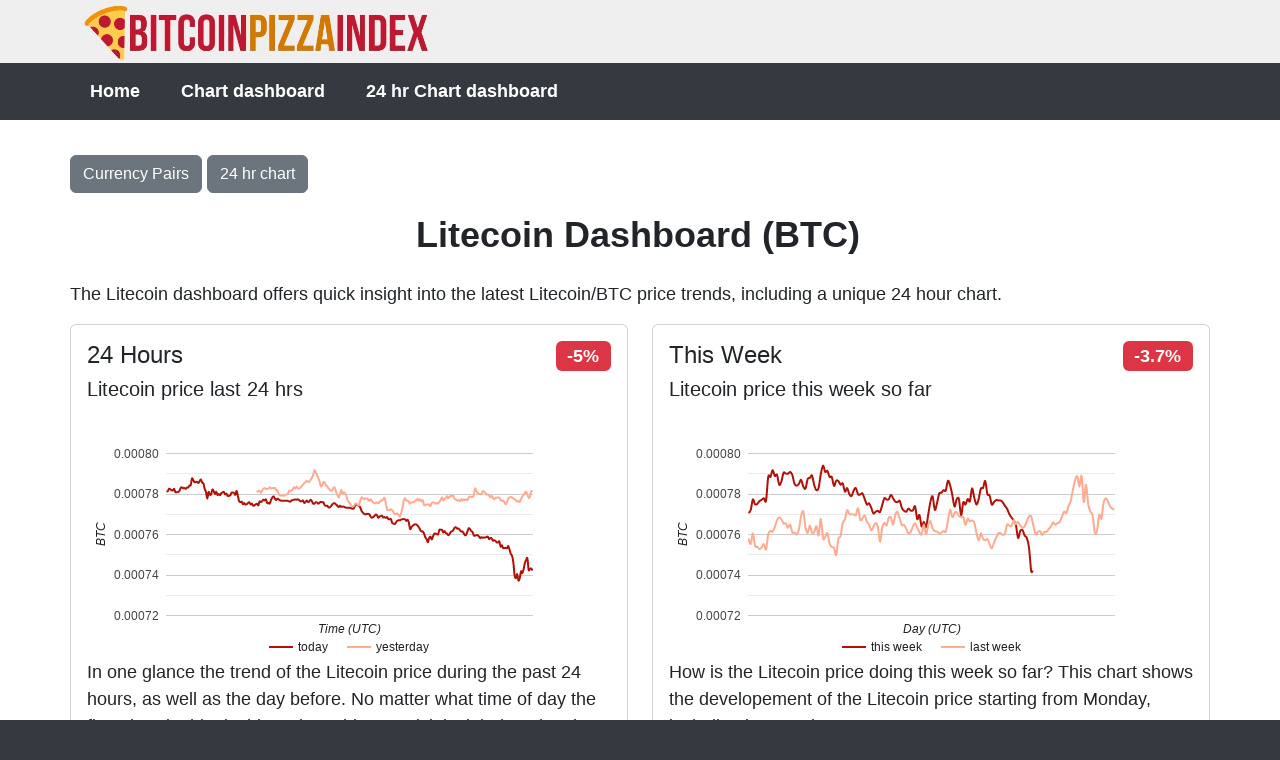

--- FILE ---
content_type: text/html; charset=UTF-8
request_url: https://bitcoinpizzaindex.net/dashboard.php?from=LTC&to=BTC
body_size: 9006
content:
<!doctype html>
<html lang="en" data-bs-theme="auto">
  <head>
    <meta charset="utf-8" />
    <meta name="viewport" content="width=device-width, initial-scale=1" />
    <meta name="author" content="Bitcoin Pizza Index"/>

    	
<meta name="robots" content="all" />

<title>Litecoin Dashboard BTC</title>
<meta name="description" content="Litecoin dashboard for quick insight into the latest Litecoin / BTC price trends, including a unique 24 hour chart">

<meta property="og:title" content="Litecoin Dashboard BTC">
<meta property="og:description" content="Litecoin dashboard for quick insight into the latest Litecoin / BTC price trends, including a unique 24 hour chart">

<meta name="twitter:card" content="summary_large_image">
<meta name="twitter:title" content="Litecoin Dashboard BTC">
<meta name="twitter:description" content="Litecoin dashboard for quick insight into the latest Litecoin / BTC price trends, including a unique 24 hour chart">

<link rel="shortcut icon" type="image/png" href="https://bitcoinpizzaindex.net/images/favicon-btcpizza.png">

<!--Load the AJAX API-->
   <script type="text/javascript" src="https://www.gstatic.com/charts/loader.js"></script>
    <script src="jquery.min.js.download"></script>
	 <script src="bootstrap.bundle.min.js.download"></script>



    <link href="css/bootstrap.min.css" rel="stylesheet" />
	<link href="css/bitcoinpizza.css" rel="stylesheet" />
	

  </head>
  <body>
     <!-- Google tag (gtag.js) -->
<script async src="https://www.googletagmanager.com/gtag/js?id=G-65VWBZRPZF"></script>
<script>
  window.dataLayer = window.dataLayer || [];
  function gtag(){dataLayer.push(arguments);}
  gtag('js', new Date());

  gtag('config', 'G-65VWBZRPZF');
</script>  
  
<main>

<div class="grijs">
	<div class="container">
		<div class="row">
			<div class="col-lg-4 col-md-5">
				<a href="https://bitcoinpizzaindex.net/"><img src="images/bitcoinpizzaindex-100.jpg" class="img-fluid" alt="Bitcoin Pizza Index"></a>

			</div>
			<div class="col-lg-8 pad3 hidden-xs hidden-sm hidden-md">
								</div>
		</div>
	</div>
	</div>

<div class="zwart">
	<div class="container">
 <nav class="navbar navbar-expand-lg navbar-dark">
 
          
          <button
            class="navbar-toggler"
            type="button"
            data-bs-toggle="collapse"
            data-bs-target="#navbarsBP"
            aria-controls="navbarsBP"
            aria-expanded="false"
            aria-label="Toggle navigation"
          >
            <span class="navbar-toggler-icon"></span>
          </button>
          <div class="collapse navbar-collapse" id="navbarsBP">
            <ul class="navbar-nav">
              <li class="nav-item">
                <a class="nav-link" href="https://bitcoinpizzaindex.net/">Home</a>
              </li>
              <li class="nav-item"><a class="nav-link" href="https://bitcoinpizzaindex.net/dashboard.php">Chart dashboard</a></li>
			   <li class="nav-item"><a class="nav-link" href="https://bitcoinpizzaindex.net/24_hr_crypto.php">24 hr Chart dashboard</a></li>
             

            </ul>

          </div>
     
      </nav>
	  </div>
	</div>
	  
    <div class="wit">
	<div class="container">
		<div class="row">
			<div class="col-md-12 witp pad">     <script type="text/javascript">
   // Load the Visualization API and the corechart package.
      google.charts.load('current', {'packages':['corechart']});

      // Set a callback to run when the Google Visualization API is loaded.
      google.charts.setOnLoadCallback(drawChart_24_hrs);
      google.charts.setOnLoadCallback(drawChart_this_week);
      google.charts.setOnLoadCallback(drawChart_daily);
      google.charts.setOnLoadCallback(drawChart_weekly);
      google.charts.setOnLoadCallback(drawChart_monthly);
      
      

      

      // Callback that creates and populates a data table,
      // instantiates the pie chart, passes in the data and
      // draws it.

function drawChart_24_hrs() {

        var data1 = new google.visualization.arrayToDataTable([

        ['X', 'today'],

[new Date(2026, 0, 30, 10, 45), 0.0007815],[new Date(2026, 0, 30, 10, 50), 0.0007814],[new Date(2026, 0, 30, 10, 55), 0.0007826],[new Date(2026, 0, 30, 11, 00), 0.0007823],[new Date(2026, 0, 30, 11, 05), 0.0007819],[new Date(2026, 0, 30, 11, 10), 0.0007817],[new Date(2026, 0, 30, 11, 15), 0.0007825],[new Date(2026, 0, 30, 11, 20), 0.0007809],[new Date(2026, 0, 30, 11, 25), 0.0007809],[new Date(2026, 0, 30, 11, 30), 0.000781],[new Date(2026, 0, 30, 11, 35), 0.0007814],[new Date(2026, 0, 30, 11, 40), 0.0007829],[new Date(2026, 0, 30, 11, 45), 0.0007833],[new Date(2026, 0, 30, 11, 50), 0.0007828],[new Date(2026, 0, 30, 11, 55), 0.000783],[new Date(2026, 0, 30, 12, 00), 0.0007825],[new Date(2026, 0, 30, 12, 05), 0.0007832],[new Date(2026, 0, 30, 12, 10), 0.0007832],[new Date(2026, 0, 30, 12, 15), 0.0007842],[new Date(2026, 0, 30, 12, 20), 0.0007844],[new Date(2026, 0, 30, 12, 25), 0.0007877],[new Date(2026, 0, 30, 12, 30), 0.0007868],[new Date(2026, 0, 30, 12, 35), 0.0007858],[new Date(2026, 0, 30, 12, 40), 0.0007859],[new Date(2026, 0, 30, 12, 45), 0.000786],[new Date(2026, 0, 30, 12, 50), 0.0007854],[new Date(2026, 0, 30, 12, 55), 0.0007864],[new Date(2026, 0, 30, 13, 00), 0.0007871],[new Date(2026, 0, 30, 13, 05), 0.0007856],[new Date(2026, 0, 30, 13, 10), 0.0007851],[new Date(2026, 0, 30, 13, 15), 0.0007824],[new Date(2026, 0, 30, 13, 20), 0.0007809],[new Date(2026, 0, 30, 13, 25), 0.0007777],[new Date(2026, 0, 30, 13, 30), 0.000781],[new Date(2026, 0, 30, 13, 35), 0.0007797],[new Date(2026, 0, 30, 13, 40), 0.0007798],[new Date(2026, 0, 30, 13, 45), 0.0007822],[new Date(2026, 0, 30, 13, 50), 0.0007814],[new Date(2026, 0, 30, 13, 55), 0.00078],[new Date(2026, 0, 30, 14, 00), 0.0007811],[new Date(2026, 0, 30, 14, 05), 0.0007795],[new Date(2026, 0, 30, 14, 10), 0.00078],[new Date(2026, 0, 30, 14, 15), 0.0007794],[new Date(2026, 0, 30, 14, 20), 0.0007804],[new Date(2026, 0, 30, 14, 25), 0.0007808],[new Date(2026, 0, 30, 14, 30), 0.000781],[new Date(2026, 0, 30, 14, 35), 0.0007798],[new Date(2026, 0, 30, 14, 40), 0.0007802],[new Date(2026, 0, 30, 14, 45), 0.000779],[new Date(2026, 0, 30, 14, 50), 0.0007792],[new Date(2026, 0, 30, 14, 55), 0.0007793],[new Date(2026, 0, 30, 15, 00), 0.0007806],[new Date(2026, 0, 30, 15, 05), 0.0007807],[new Date(2026, 0, 30, 15, 10), 0.0007805],[new Date(2026, 0, 30, 15, 15), 0.0007796],[new Date(2026, 0, 30, 15, 20), 0.0007815],[new Date(2026, 0, 30, 15, 25), 0.0007789],[new Date(2026, 0, 30, 15, 30), 0.0007764],[new Date(2026, 0, 30, 15, 35), 0.000776],[new Date(2026, 0, 30, 15, 40), 0.0007762],[new Date(2026, 0, 30, 15, 45), 0.0007749],[new Date(2026, 0, 30, 15, 50), 0.0007755],[new Date(2026, 0, 30, 15, 55), 0.0007748],[new Date(2026, 0, 30, 16, 00), 0.000775],[new Date(2026, 0, 30, 16, 05), 0.0007756],[new Date(2026, 0, 30, 16, 10), 0.0007759],[new Date(2026, 0, 30, 16, 15), 0.0007748],[new Date(2026, 0, 30, 16, 20), 0.0007752],[new Date(2026, 0, 30, 16, 25), 0.0007742],[new Date(2026, 0, 30, 16, 30), 0.0007744],[new Date(2026, 0, 30, 16, 35), 0.0007749],[new Date(2026, 0, 30, 16, 40), 0.0007752],[new Date(2026, 0, 30, 16, 45), 0.0007744],[new Date(2026, 0, 30, 16, 50), 0.0007763],[new Date(2026, 0, 30, 16, 55), 0.000776],[new Date(2026, 0, 30, 17, 00), 0.0007765],[new Date(2026, 0, 30, 17, 05), 0.0007772],[new Date(2026, 0, 30, 17, 10), 0.0007768],[new Date(2026, 0, 30, 17, 15), 0.0007773],[new Date(2026, 0, 30, 17, 20), 0.0007755],[new Date(2026, 0, 30, 17, 25), 0.0007756],[new Date(2026, 0, 30, 17, 30), 0.0007753],[new Date(2026, 0, 30, 17, 35), 0.0007771],[new Date(2026, 0, 30, 17, 40), 0.0007783],[new Date(2026, 0, 30, 17, 45), 0.0007788],[new Date(2026, 0, 30, 17, 50), 0.0007777],[new Date(2026, 0, 30, 17, 55), 0.000777],[new Date(2026, 0, 30, 18, 00), 0.0007777],[new Date(2026, 0, 30, 18, 05), 0.0007773],[new Date(2026, 0, 30, 18, 10), 0.0007769],[new Date(2026, 0, 30, 18, 15), 0.0007767],[new Date(2026, 0, 30, 18, 40), 0.0007767],[new Date(2026, 0, 30, 18, 45), 0.0007764],[new Date(2026, 0, 30, 18, 50), 0.0007762],[new Date(2026, 0, 30, 18, 55), 0.0007768],[new Date(2026, 0, 30, 19, 00), 0.000777],[new Date(2026, 0, 30, 19, 05), 0.0007772],[new Date(2026, 0, 30, 19, 10), 0.0007773],[new Date(2026, 0, 30, 19, 15), 0.0007772],[new Date(2026, 0, 30, 19, 20), 0.0007774],[new Date(2026, 0, 30, 19, 25), 0.000777],[new Date(2026, 0, 30, 19, 30), 0.0007764],[new Date(2026, 0, 30, 19, 35), 0.0007764],[new Date(2026, 0, 30, 19, 40), 0.0007768],[new Date(2026, 0, 30, 19, 45), 0.0007756],[new Date(2026, 0, 30, 19, 50), 0.000776],[new Date(2026, 0, 30, 19, 55), 0.0007768],[new Date(2026, 0, 30, 20, 00), 0.0007761],[new Date(2026, 0, 30, 20, 05), 0.0007763],[new Date(2026, 0, 30, 20, 10), 0.0007772],[new Date(2026, 0, 30, 20, 15), 0.0007765],[new Date(2026, 0, 30, 20, 20), 0.0007752],[new Date(2026, 0, 30, 20, 25), 0.0007753],[new Date(2026, 0, 30, 20, 30), 0.0007759],[new Date(2026, 0, 30, 20, 35), 0.0007758],[new Date(2026, 0, 30, 20, 40), 0.0007752],[new Date(2026, 0, 30, 20, 45), 0.0007757],[new Date(2026, 0, 30, 20, 50), 0.0007761],[new Date(2026, 0, 30, 20, 55), 0.0007759],[new Date(2026, 0, 30, 21, 00), 0.0007759],[new Date(2026, 0, 30, 21, 05), 0.0007745],[new Date(2026, 0, 30, 21, 10), 0.0007742],[new Date(2026, 0, 30, 21, 15), 0.0007742],[new Date(2026, 0, 30, 21, 20), 0.0007734],[new Date(2026, 0, 30, 21, 25), 0.0007734],[new Date(2026, 0, 30, 21, 30), 0.000774],[new Date(2026, 0, 30, 21, 35), 0.0007748],[new Date(2026, 0, 30, 21, 40), 0.0007754],[new Date(2026, 0, 30, 21, 45), 0.0007754],[new Date(2026, 0, 30, 21, 50), 0.0007748],[new Date(2026, 0, 30, 21, 55), 0.0007742],[new Date(2026, 0, 30, 22, 00), 0.0007735],[new Date(2026, 0, 30, 22, 05), 0.0007742],[new Date(2026, 0, 30, 22, 10), 0.0007737],[new Date(2026, 0, 30, 22, 15), 0.0007737],[new Date(2026, 0, 30, 22, 20), 0.0007738],[new Date(2026, 0, 30, 22, 25), 0.0007734],[new Date(2026, 0, 30, 22, 30), 0.0007732],[new Date(2026, 0, 30, 22, 35), 0.0007732],[new Date(2026, 0, 30, 22, 40), 0.0007732],[new Date(2026, 0, 30, 22, 45), 0.0007732],[new Date(2026, 0, 30, 22, 50), 0.0007729],[new Date(2026, 0, 30, 22, 55), 0.0007727],[new Date(2026, 0, 30, 23, 00), 0.000773],[new Date(2026, 0, 30, 23, 05), 0.0007745],[new Date(2026, 0, 30, 23, 10), 0.0007746],[new Date(2026, 0, 30, 23, 15), 0.0007744],[new Date(2026, 0, 30, 23, 20), 0.0007741],[new Date(2026, 0, 30, 23, 25), 0.0007733],[new Date(2026, 0, 30, 23, 30), 0.0007716],[new Date(2026, 0, 30, 23, 35), 0.0007708],[new Date(2026, 0, 30, 23, 40), 0.0007702],[new Date(2026, 0, 30, 23, 45), 0.0007699],[new Date(2026, 0, 30, 23, 50), 0.0007702],[new Date(2026, 0, 30, 23, 55), 0.0007701],[new Date(2026, 0, 31, 0, 00), 0.00077],[new Date(2026, 0, 31, 0, 05), 0.0007689],[new Date(2026, 0, 31, 0, 10), 0.0007683],[new Date(2026, 0, 31, 0, 15), 0.0007686],[new Date(2026, 0, 31, 0, 20), 0.0007691],[new Date(2026, 0, 31, 0, 25), 0.0007698],[new Date(2026, 0, 31, 0, 30), 0.0007696],[new Date(2026, 0, 31, 0, 35), 0.0007683],[new Date(2026, 0, 31, 0, 40), 0.0007688],[new Date(2026, 0, 31, 0, 45), 0.0007691],[new Date(2026, 0, 31, 0, 50), 0.0007693],[new Date(2026, 0, 31, 0, 55), 0.0007684],[new Date(2026, 0, 31, 1, 00), 0.0007686],[new Date(2026, 0, 31, 1, 05), 0.0007682],[new Date(2026, 0, 31, 1, 10), 0.0007686],[new Date(2026, 0, 31, 1, 15), 0.0007676],[new Date(2026, 0, 31, 1, 20), 0.0007675],[new Date(2026, 0, 31, 1, 25), 0.0007676],[new Date(2026, 0, 31, 1, 30), 0.0007657],[new Date(2026, 0, 31, 1, 35), 0.0007654],[new Date(2026, 0, 31, 1, 40), 0.0007652],[new Date(2026, 0, 31, 1, 45), 0.000766],[new Date(2026, 0, 31, 1, 50), 0.0007668],[new Date(2026, 0, 31, 1, 55), 0.000767],[new Date(2026, 0, 31, 2, 00), 0.000767],[new Date(2026, 0, 31, 2, 05), 0.0007674],[new Date(2026, 0, 31, 2, 10), 0.0007675],[new Date(2026, 0, 31, 2, 15), 0.0007676],[new Date(2026, 0, 31, 2, 20), 0.0007675],[new Date(2026, 0, 31, 2, 25), 0.0007667],[new Date(2026, 0, 31, 2, 30), 0.0007673],[new Date(2026, 0, 31, 2, 35), 0.000766],[new Date(2026, 0, 31, 2, 40), 0.0007627],[new Date(2026, 0, 31, 2, 45), 0.0007636],[new Date(2026, 0, 31, 2, 50), 0.0007643],[new Date(2026, 0, 31, 2, 55), 0.0007648],[new Date(2026, 0, 31, 3, 00), 0.000765],[new Date(2026, 0, 31, 3, 05), 0.0007649],[new Date(2026, 0, 31, 3, 10), 0.0007643],[new Date(2026, 0, 31, 3, 15), 0.0007634],[new Date(2026, 0, 31, 3, 20), 0.0007622],[new Date(2026, 0, 31, 3, 25), 0.0007615],[new Date(2026, 0, 31, 3, 30), 0.0007615],[new Date(2026, 0, 31, 3, 35), 0.0007604],[new Date(2026, 0, 31, 3, 40), 0.0007585],[new Date(2026, 0, 31, 3, 45), 0.0007577],[new Date(2026, 0, 31, 3, 50), 0.0007562],[new Date(2026, 0, 31, 3, 55), 0.0007583],[new Date(2026, 0, 31, 4, 00), 0.0007589],[new Date(2026, 0, 31, 4, 05), 0.0007575],[new Date(2026, 0, 31, 4, 10), 0.0007591],[new Date(2026, 0, 31, 4, 15), 0.0007604],[new Date(2026, 0, 31, 4, 20), 0.0007604],[new Date(2026, 0, 31, 4, 25), 0.0007602],[new Date(2026, 0, 31, 4, 30), 0.0007601],[new Date(2026, 0, 31, 4, 35), 0.0007623],[new Date(2026, 0, 31, 4, 40), 0.0007623],[new Date(2026, 0, 31, 4, 45), 0.0007623],[new Date(2026, 0, 31, 4, 50), 0.000761],[new Date(2026, 0, 31, 4, 55), 0.0007617],[new Date(2026, 0, 31, 5, 00), 0.0007608],[new Date(2026, 0, 31, 5, 05), 0.0007604],[new Date(2026, 0, 31, 5, 10), 0.0007596],[new Date(2026, 0, 31, 5, 15), 0.0007602],[new Date(2026, 0, 31, 5, 20), 0.0007614],[new Date(2026, 0, 31, 5, 25), 0.0007616],[new Date(2026, 0, 31, 5, 30), 0.0007623],[new Date(2026, 0, 31, 5, 35), 0.0007634],[new Date(2026, 0, 31, 5, 40), 0.0007635],[new Date(2026, 0, 31, 5, 45), 0.0007629],[new Date(2026, 0, 31, 5, 50), 0.0007629],[new Date(2026, 0, 31, 5, 55), 0.0007622],[new Date(2026, 0, 31, 6, 00), 0.0007615],[new Date(2026, 0, 31, 6, 05), 0.0007615],[new Date(2026, 0, 31, 6, 10), 0.0007607],[new Date(2026, 0, 31, 6, 15), 0.0007597],[new Date(2026, 0, 31, 6, 20), 0.0007599],[new Date(2026, 0, 31, 6, 25), 0.0007616],[new Date(2026, 0, 31, 6, 30), 0.0007631],[new Date(2026, 0, 31, 6, 35), 0.0007626],[new Date(2026, 0, 31, 6, 40), 0.0007617],[new Date(2026, 0, 31, 6, 45), 0.0007612],[new Date(2026, 0, 31, 6, 50), 0.0007595],[new Date(2026, 0, 31, 6, 55), 0.0007595],[new Date(2026, 0, 31, 7, 00), 0.0007596],[new Date(2026, 0, 31, 7, 05), 0.0007597],[new Date(2026, 0, 31, 7, 10), 0.000759],[new Date(2026, 0, 31, 7, 15), 0.0007582],[new Date(2026, 0, 31, 7, 20), 0.0007587],[new Date(2026, 0, 31, 7, 25), 0.0007584],[new Date(2026, 0, 31, 7, 30), 0.0007585],[new Date(2026, 0, 31, 7, 35), 0.0007585],[new Date(2026, 0, 31, 7, 40), 0.0007588],[new Date(2026, 0, 31, 7, 45), 0.0007589],[new Date(2026, 0, 31, 7, 50), 0.0007577],[new Date(2026, 0, 31, 7, 55), 0.0007583],[new Date(2026, 0, 31, 8, 00), 0.0007581],[new Date(2026, 0, 31, 8, 05), 0.0007569],[new Date(2026, 0, 31, 8, 10), 0.0007572],[new Date(2026, 0, 31, 8, 15), 0.0007568],[new Date(2026, 0, 31, 8, 20), 0.0007561],[new Date(2026, 0, 31, 8, 25), 0.0007561],[new Date(2026, 0, 31, 8, 30), 0.0007566],[new Date(2026, 0, 31, 8, 35), 0.000754],[new Date(2026, 0, 31, 8, 40), 0.0007547],[new Date(2026, 0, 31, 8, 45), 0.0007533],[new Date(2026, 0, 31, 8, 50), 0.0007533],[new Date(2026, 0, 31, 8, 55), 0.0007534],[new Date(2026, 0, 31, 9, 00), 0.0007532],[new Date(2026, 0, 31, 9, 05), 0.0007543],[new Date(2026, 0, 31, 9, 10), 0.0007525],[new Date(2026, 0, 31, 9, 15), 0.0007504],[new Date(2026, 0, 31, 9, 20), 0.0007494],[new Date(2026, 0, 31, 9, 25), 0.0007461],[new Date(2026, 0, 31, 9, 30), 0.0007397],[new Date(2026, 0, 31, 9, 35), 0.0007385],[new Date(2026, 0, 31, 9, 40), 0.0007404],[new Date(2026, 0, 31, 9, 45), 0.0007373],[new Date(2026, 0, 31, 9, 50), 0.0007384],[new Date(2026, 0, 31, 9, 55), 0.0007418],[new Date(2026, 0, 31, 10, 00), 0.0007409],[new Date(2026, 0, 31, 10, 05), 0.0007428],[new Date(2026, 0, 31, 10, 10), 0.0007458],[new Date(2026, 0, 31, 10, 15), 0.0007474],[new Date(2026, 0, 31, 10, 20), 0.0007482],[new Date(2026, 0, 31, 10, 25), 0.0007425],[new Date(2026, 0, 31, 10, 30), 0.0007431],[new Date(2026, 0, 31, 10, 35), 0.0007432],[new Date(2026, 0, 31, 10, 40), 0.0007422],

      ]);

       var data2 = new google.visualization.arrayToDataTable([
         ['X', 'yesterday'],
[new Date(2026, 0, 30, 16, 40), 0.0007808],[new Date(2026, 0, 30, 16, 45), 0.0007816],[new Date(2026, 0, 30, 16, 50), 0.0007815],[new Date(2026, 0, 30, 16, 55), 0.0007806],[new Date(2026, 0, 30, 17, 00), 0.0007817],[new Date(2026, 0, 30, 17, 05), 0.0007826],[new Date(2026, 0, 30, 17, 10), 0.0007829],[new Date(2026, 0, 30, 17, 15), 0.0007825],[new Date(2026, 0, 30, 17, 20), 0.0007825],[new Date(2026, 0, 30, 17, 25), 0.0007827],[new Date(2026, 0, 30, 17, 30), 0.0007833],[new Date(2026, 0, 30, 17, 35), 0.0007827],[new Date(2026, 0, 30, 17, 40), 0.000783],[new Date(2026, 0, 30, 17, 45), 0.0007828],[new Date(2026, 0, 30, 17, 50), 0.000783],[new Date(2026, 0, 30, 17, 55), 0.0007819],[new Date(2026, 0, 30, 18, 00), 0.0007818],[new Date(2026, 0, 30, 18, 05), 0.0007799],[new Date(2026, 0, 30, 18, 10), 0.0007793],[new Date(2026, 0, 30, 18, 15), 0.0007793],[new Date(2026, 0, 30, 18, 20), 0.0007792],[new Date(2026, 0, 30, 18, 25), 0.0007791],[new Date(2026, 0, 30, 18, 30), 0.0007795],[new Date(2026, 0, 30, 18, 35), 0.0007798],[new Date(2026, 0, 30, 18, 40), 0.0007799],[new Date(2026, 0, 30, 18, 45), 0.0007815],[new Date(2026, 0, 30, 18, 50), 0.0007815],[new Date(2026, 0, 30, 18, 55), 0.0007817],[new Date(2026, 0, 30, 19, 00), 0.0007823],[new Date(2026, 0, 30, 19, 05), 0.0007833],[new Date(2026, 0, 30, 19, 10), 0.0007827],[new Date(2026, 0, 30, 19, 15), 0.0007837],[new Date(2026, 0, 30, 19, 20), 0.0007829],[new Date(2026, 0, 30, 19, 25), 0.0007827],[new Date(2026, 0, 30, 19, 30), 0.0007831],[new Date(2026, 0, 30, 19, 35), 0.0007839],[new Date(2026, 0, 30, 19, 40), 0.0007846],[new Date(2026, 0, 30, 19, 45), 0.0007854],[new Date(2026, 0, 30, 19, 50), 0.0007858],[new Date(2026, 0, 30, 19, 55), 0.0007865],[new Date(2026, 0, 30, 20, 00), 0.0007861],[new Date(2026, 0, 30, 20, 05), 0.000786],[new Date(2026, 0, 30, 20, 10), 0.000787],[new Date(2026, 0, 30, 20, 15), 0.000788],[new Date(2026, 0, 30, 20, 20), 0.0007895],[new Date(2026, 0, 30, 20, 25), 0.0007918],[new Date(2026, 0, 30, 20, 45), 0.0007863],[new Date(2026, 0, 30, 20, 50), 0.0007838],[new Date(2026, 0, 30, 20, 55), 0.0007842],[new Date(2026, 0, 30, 21, 00), 0.0007858],[new Date(2026, 0, 30, 21, 05), 0.0007856],[new Date(2026, 0, 30, 21, 10), 0.0007844],[new Date(2026, 0, 30, 21, 15), 0.0007838],[new Date(2026, 0, 30, 21, 20), 0.0007828],[new Date(2026, 0, 30, 21, 25), 0.0007822],[new Date(2026, 0, 30, 21, 30), 0.0007816],[new Date(2026, 0, 30, 21, 35), 0.0007818],[new Date(2026, 0, 30, 21, 40), 0.0007832],[new Date(2026, 0, 30, 21, 45), 0.000783],[new Date(2026, 0, 30, 21, 50), 0.000781],[new Date(2026, 0, 30, 21, 55), 0.0007795],[new Date(2026, 0, 30, 22, 00), 0.0007783],[new Date(2026, 0, 30, 22, 05), 0.0007799],[new Date(2026, 0, 30, 22, 10), 0.0007819],[new Date(2026, 0, 30, 22, 15), 0.0007803],[new Date(2026, 0, 30, 22, 20), 0.0007808],[new Date(2026, 0, 30, 22, 25), 0.0007804],[new Date(2026, 0, 30, 22, 30), 0.0007791],[new Date(2026, 0, 30, 22, 35), 0.0007769],[new Date(2026, 0, 30, 22, 40), 0.0007759],[new Date(2026, 0, 30, 22, 45), 0.0007752],[new Date(2026, 0, 30, 22, 50), 0.0007742],[new Date(2026, 0, 30, 22, 55), 0.0007738],[new Date(2026, 0, 30, 23, 00), 0.0007742],[new Date(2026, 0, 30, 23, 05), 0.0007752],[new Date(2026, 0, 30, 23, 10), 0.0007752],[new Date(2026, 0, 30, 23, 15), 0.0007746],[new Date(2026, 0, 30, 23, 20), 0.0007745],[new Date(2026, 0, 30, 23, 25), 0.0007769],[new Date(2026, 0, 30, 23, 30), 0.0007783],[new Date(2026, 0, 30, 23, 35), 0.000778],[new Date(2026, 0, 30, 23, 40), 0.0007774],[new Date(2026, 0, 30, 23, 45), 0.0007778],[new Date(2026, 0, 30, 23, 50), 0.0007778],[new Date(2026, 0, 30, 23, 55), 0.0007774],[new Date(2026, 0, 31, 0, 00), 0.0007766],[new Date(2026, 0, 31, 0, 05), 0.0007774],[new Date(2026, 0, 31, 0, 10), 0.0007766],[new Date(2026, 0, 31, 0, 15), 0.0007759],[new Date(2026, 0, 31, 0, 20), 0.0007755],[new Date(2026, 0, 31, 0, 25), 0.0007755],[new Date(2026, 0, 31, 0, 30), 0.0007759],[new Date(2026, 0, 31, 0, 35), 0.0007754],[new Date(2026, 0, 31, 0, 40), 0.000776],[new Date(2026, 0, 31, 0, 45), 0.0007768],[new Date(2026, 0, 31, 0, 50), 0.0007767],[new Date(2026, 0, 31, 0, 55), 0.0007775],[new Date(2026, 0, 31, 1, 00), 0.0007781],[new Date(2026, 0, 31, 1, 05), 0.0007755],[new Date(2026, 0, 31, 1, 10), 0.0007723],[new Date(2026, 0, 31, 1, 15), 0.0007721],[new Date(2026, 0, 31, 1, 20), 0.000772],[new Date(2026, 0, 31, 1, 25), 0.0007725],[new Date(2026, 0, 31, 1, 30), 0.000772],[new Date(2026, 0, 31, 1, 35), 0.000771],[new Date(2026, 0, 31, 1, 40), 0.0007701],[new Date(2026, 0, 31, 1, 45), 0.0007701],[new Date(2026, 0, 31, 1, 50), 0.0007704],[new Date(2026, 0, 31, 1, 55), 0.0007696],[new Date(2026, 0, 31, 2, 00), 0.0007689],[new Date(2026, 0, 31, 2, 05), 0.0007706],[new Date(2026, 0, 31, 2, 10), 0.0007731],[new Date(2026, 0, 31, 2, 15), 0.0007765],[new Date(2026, 0, 31, 2, 20), 0.000778],[new Date(2026, 0, 31, 2, 25), 0.0007768],[new Date(2026, 0, 31, 2, 30), 0.0007767],[new Date(2026, 0, 31, 2, 35), 0.0007762],[new Date(2026, 0, 31, 2, 40), 0.0007752],[new Date(2026, 0, 31, 2, 45), 0.0007758],[new Date(2026, 0, 31, 2, 50), 0.0007759],[new Date(2026, 0, 31, 2, 55), 0.0007759],[new Date(2026, 0, 31, 3, 00), 0.0007767],[new Date(2026, 0, 31, 3, 05), 0.0007769],[new Date(2026, 0, 31, 3, 10), 0.0007777],[new Date(2026, 0, 31, 3, 15), 0.0007767],[new Date(2026, 0, 31, 3, 20), 0.0007774],[new Date(2026, 0, 31, 3, 25), 0.0007762],[new Date(2026, 0, 31, 3, 30), 0.0007769],[new Date(2026, 0, 31, 3, 35), 0.0007746],[new Date(2026, 0, 31, 3, 40), 0.0007745],[new Date(2026, 0, 31, 3, 45), 0.0007749],[new Date(2026, 0, 31, 3, 50), 0.0007747],[new Date(2026, 0, 31, 3, 55), 0.0007748],[new Date(2026, 0, 31, 4, 00), 0.000774],[new Date(2026, 0, 31, 4, 05), 0.0007756],[new Date(2026, 0, 31, 4, 10), 0.0007759],[new Date(2026, 0, 31, 4, 15), 0.0007756],[new Date(2026, 0, 31, 4, 20), 0.0007752],[new Date(2026, 0, 31, 4, 25), 0.0007756],[new Date(2026, 0, 31, 4, 30), 0.0007753],[new Date(2026, 0, 31, 4, 35), 0.0007762],[new Date(2026, 0, 31, 4, 40), 0.0007771],[new Date(2026, 0, 31, 4, 45), 0.0007784],[new Date(2026, 0, 31, 4, 50), 0.0007769],[new Date(2026, 0, 31, 4, 55), 0.0007775],[new Date(2026, 0, 31, 5, 00), 0.0007781],[new Date(2026, 0, 31, 5, 05), 0.0007789],[new Date(2026, 0, 31, 5, 10), 0.0007779],[new Date(2026, 0, 31, 5, 15), 0.0007788],[new Date(2026, 0, 31, 5, 20), 0.000779],[new Date(2026, 0, 31, 5, 25), 0.000779],[new Date(2026, 0, 31, 5, 30), 0.000779],[new Date(2026, 0, 31, 5, 35), 0.0007775],[new Date(2026, 0, 31, 5, 40), 0.0007773],[new Date(2026, 0, 31, 5, 45), 0.0007768],[new Date(2026, 0, 31, 5, 50), 0.000777],[new Date(2026, 0, 31, 5, 55), 0.0007764],[new Date(2026, 0, 31, 6, 00), 0.0007774],[new Date(2026, 0, 31, 6, 05), 0.0007767],[new Date(2026, 0, 31, 6, 10), 0.0007774],[new Date(2026, 0, 31, 6, 15), 0.000777],[new Date(2026, 0, 31, 6, 20), 0.0007774],[new Date(2026, 0, 31, 6, 25), 0.000777],[new Date(2026, 0, 31, 6, 30), 0.0007783],[new Date(2026, 0, 31, 6, 35), 0.0007788],[new Date(2026, 0, 31, 6, 40), 0.0007786],[new Date(2026, 0, 31, 6, 45), 0.0007785],[new Date(2026, 0, 31, 6, 50), 0.0007795],[new Date(2026, 0, 31, 6, 55), 0.0007827],[new Date(2026, 0, 31, 7, 00), 0.0007815],[new Date(2026, 0, 31, 7, 10), 0.00078],[new Date(2026, 0, 31, 7, 15), 0.00078],[new Date(2026, 0, 31, 7, 20), 0.00078],[new Date(2026, 0, 31, 7, 25), 0.0007814],[new Date(2026, 0, 31, 7, 30), 0.0007812],[new Date(2026, 0, 31, 7, 35), 0.0007806],[new Date(2026, 0, 31, 7, 40), 0.0007797],[new Date(2026, 0, 31, 7, 45), 0.0007798],[new Date(2026, 0, 31, 7, 50), 0.0007792],[new Date(2026, 0, 31, 7, 55), 0.0007783],[new Date(2026, 0, 31, 8, 00), 0.0007791],[new Date(2026, 0, 31, 8, 05), 0.000778],[new Date(2026, 0, 31, 8, 10), 0.0007774],[new Date(2026, 0, 31, 8, 15), 0.0007781],[new Date(2026, 0, 31, 8, 20), 0.0007782],[new Date(2026, 0, 31, 8, 25), 0.0007783],[new Date(2026, 0, 31, 8, 30), 0.0007782],[new Date(2026, 0, 31, 8, 35), 0.0007771],[new Date(2026, 0, 31, 8, 40), 0.0007766],[new Date(2026, 0, 31, 8, 45), 0.0007768],[new Date(2026, 0, 31, 8, 50), 0.0007759],[new Date(2026, 0, 31, 8, 55), 0.0007748],[new Date(2026, 0, 31, 9, 00), 0.0007759],[new Date(2026, 0, 31, 9, 05), 0.0007778],[new Date(2026, 0, 31, 9, 10), 0.0007783],[new Date(2026, 0, 31, 9, 15), 0.0007785],[new Date(2026, 0, 31, 9, 20), 0.0007783],[new Date(2026, 0, 31, 9, 25), 0.0007778],[new Date(2026, 0, 31, 9, 30), 0.0007774],[new Date(2026, 0, 31, 9, 35), 0.0007768],[new Date(2026, 0, 31, 9, 40), 0.0007762],[new Date(2026, 0, 31, 9, 45), 0.0007765],[new Date(2026, 0, 31, 9, 50), 0.0007761],[new Date(2026, 0, 31, 9, 55), 0.0007775],[new Date(2026, 0, 31, 10, 00), 0.0007787],[new Date(2026, 0, 31, 10, 05), 0.0007796],[new Date(2026, 0, 31, 10, 10), 0.0007804],[new Date(2026, 0, 31, 10, 15), 0.0007812],[new Date(2026, 0, 31, 10, 25), 0.0007781],[new Date(2026, 0, 31, 10, 30), 0.0007788],[new Date(2026, 0, 31, 10, 35), 0.0007813],[new Date(2026, 0, 31, 10, 40), 0.0007811],       ]);

         var joinedData = google.visualization.data.join(data1, data2, 'full', [[0, 0]], [1], [1]);

            var options = {
              colors: ['#b0120a', '#ffab91'],
              curveType: 'function',
              interpolateNulls: true,
              vAxis: {  title: 'BTC' },
              chartArea: {  width: "70%", height: "65%" },
              'legend':'bottom',
              titleTextStyle: {
                  fontSize: 18 // 12, 18 whatever you want (don't specify px)
              },
              legendTextStyle: {
                  fontSize: 12 // 12, 18 whatever you want (don't specify px)
              },
               hAxis: { title: 'Time (UTC)',  format: 'HH:mm'}

            };
            var chart = new google.visualization.LineChart(document.getElementById('chart_24'));
            chart.draw(joinedData, options);

          }


          function drawChart_this_week() {




                  var data1 = new google.visualization.arrayToDataTable([

                  ['X', 'this week'],
[new Date(2026, 0, 26, 1, 00), 0.0007706],[new Date(2026, 0, 26, 2, 00), 0.0007721],[new Date(2026, 0, 26, 3, 00), 0.0007773],[new Date(2026, 0, 26, 4, 00), 0.0007749],[new Date(2026, 0, 26, 5, 00), 0.0007751],[new Date(2026, 0, 26, 6, 00), 0.0007765],[new Date(2026, 0, 26, 7, 00), 0.0007771],[new Date(2026, 0, 26, 8, 00), 0.0007779],[new Date(2026, 0, 26, 9, 00), 0.0007767],[new Date(2026, 0, 26, 10, 00), 0.0007885],[new Date(2026, 0, 26, 11, 00), 0.0007884],[new Date(2026, 0, 26, 12, 00), 0.0007918],[new Date(2026, 0, 26, 13, 00), 0.0007889],[new Date(2026, 0, 26, 14, 00), 0.0007895],[new Date(2026, 0, 26, 15, 00), 0.0007846],[new Date(2026, 0, 26, 16, 00), 0.0007862],[new Date(2026, 0, 26, 17, 00), 0.0007905],[new Date(2026, 0, 26, 18, 00), 0.0007901],[new Date(2026, 0, 26, 19, 00), 0.00079],[new Date(2026, 0, 26, 20, 00), 0.0007909],[new Date(2026, 0, 26, 21, 00), 0.0007894],[new Date(2026, 0, 26, 22, 00), 0.000785],[new Date(2026, 0, 26, 23, 00), 0.0007841],[new Date(2026, 0, 27, 0, 00), 0.000785],[new Date(2026, 0, 27, 1, 00), 0.000787],[new Date(2026, 0, 27, 2, 00), 0.0007837],[new Date(2026, 0, 27, 3, 00), 0.0007827],[new Date(2026, 0, 27, 4, 00), 0.0007874],[new Date(2026, 0, 27, 5, 00), 0.0007879],[new Date(2026, 0, 27, 6, 00), 0.0007891],[new Date(2026, 0, 27, 7, 00), 0.0007843],[new Date(2026, 0, 27, 8, 00), 0.0007819],[new Date(2026, 0, 27, 9, 00), 0.0007831],[new Date(2026, 0, 27, 10, 00), 0.0007899],[new Date(2026, 0, 27, 11, 00), 0.000794],[new Date(2026, 0, 27, 12, 00), 0.0007909],[new Date(2026, 0, 27, 13, 00), 0.0007914],[new Date(2026, 0, 27, 14, 00), 0.0007884],[new Date(2026, 0, 27, 15, 00), 0.0007884],[new Date(2026, 0, 27, 16, 00), 0.000784],[new Date(2026, 0, 27, 17, 00), 0.0007865],[new Date(2026, 0, 27, 18, 00), 0.0007864],[new Date(2026, 0, 27, 19, 00), 0.0007846],[new Date(2026, 0, 27, 20, 00), 0.0007852],[new Date(2026, 0, 27, 21, 00), 0.0007812],[new Date(2026, 0, 27, 22, 00), 0.0007829],[new Date(2026, 0, 27, 23, 00), 0.00078],[new Date(2026, 0, 28, 0, 00), 0.000779],[new Date(2026, 0, 28, 1, 00), 0.0007817],[new Date(2026, 0, 28, 2, 00), 0.0007829],[new Date(2026, 0, 28, 3, 00), 0.0007798],[new Date(2026, 0, 28, 4, 00), 0.0007798],[new Date(2026, 0, 28, 5, 00), 0.0007803],[new Date(2026, 0, 28, 6, 00), 0.0007776],[new Date(2026, 0, 28, 7, 00), 0.0007748],[new Date(2026, 0, 28, 8, 00), 0.0007754],[new Date(2026, 0, 28, 9, 00), 0.0007732],[new Date(2026, 0, 28, 10, 00), 0.0007704],[new Date(2026, 0, 28, 11, 00), 0.0007712],[new Date(2026, 0, 28, 12, 00), 0.0007717],[new Date(2026, 0, 28, 13, 00), 0.0007711],[new Date(2026, 0, 28, 14, 00), 0.0007745],[new Date(2026, 0, 28, 15, 00), 0.0007779],[new Date(2026, 0, 28, 16, 00), 0.0007773],[new Date(2026, 0, 28, 17, 00), 0.0007774],[new Date(2026, 0, 28, 18, 00), 0.0007796],[new Date(2026, 0, 28, 19, 00), 0.0007778],[new Date(2026, 0, 28, 20, 00), 0.0007762],[new Date(2026, 0, 28, 21, 00), 0.000776],[new Date(2026, 0, 28, 22, 00), 0.0007766],[new Date(2026, 0, 28, 23, 00), 0.0007731],[new Date(2026, 0, 29, 0, 00), 0.0007717],[new Date(2026, 0, 29, 1, 00), 0.0007713],[new Date(2026, 0, 29, 2, 00), 0.0007728],[new Date(2026, 0, 29, 3, 00), 0.0007718],[new Date(2026, 0, 29, 4, 00), 0.0007719],[new Date(2026, 0, 29, 5, 00), 0.0007739],[new Date(2026, 0, 29, 6, 00), 0.0007676],[new Date(2026, 0, 29, 7, 00), 0.0007696],[new Date(2026, 0, 29, 8, 00), 0.000764],[new Date(2026, 0, 29, 9, 00), 0.0007663],[new Date(2026, 0, 29, 10, 00), 0.0007636],[new Date(2026, 0, 29, 11, 00), 0.0007698],[new Date(2026, 0, 29, 12, 00), 0.0007761],[new Date(2026, 0, 29, 13, 00), 0.0007788],[new Date(2026, 0, 29, 14, 00), 0.0007722],[new Date(2026, 0, 29, 15, 00), 0.0007754],[new Date(2026, 0, 29, 16, 00), 0.0007802],[new Date(2026, 0, 29, 17, 00), 0.0007806],[new Date(2026, 0, 29, 18, 00), 0.0007819],[new Date(2026, 0, 29, 19, 00), 0.0007817],[new Date(2026, 0, 29, 20, 00), 0.0007865],[new Date(2026, 0, 29, 21, 00), 0.0007842],[new Date(2026, 0, 29, 22, 00), 0.0007795],[new Date(2026, 0, 29, 23, 00), 0.0007738],[new Date(2026, 0, 30, 0, 00), 0.0007774],[new Date(2026, 0, 30, 1, 00), 0.0007775],[new Date(2026, 0, 30, 2, 00), 0.0007696],[new Date(2026, 0, 30, 3, 00), 0.0007759],[new Date(2026, 0, 30, 4, 00), 0.0007748],[new Date(2026, 0, 30, 5, 00), 0.0007775],[new Date(2026, 0, 30, 6, 00), 0.0007764],[new Date(2026, 0, 30, 7, 00), 0.0007827],[new Date(2026, 0, 30, 8, 00), 0.0007783],[new Date(2026, 0, 30, 9, 00), 0.0007748],[new Date(2026, 0, 30, 10, 00), 0.0007775],[new Date(2026, 0, 30, 11, 00), 0.0007826],[new Date(2026, 0, 30, 12, 00), 0.000783],[new Date(2026, 0, 30, 13, 00), 0.0007864],[new Date(2026, 0, 30, 14, 00), 0.00078],[new Date(2026, 0, 30, 15, 00), 0.0007793],[new Date(2026, 0, 30, 16, 00), 0.0007748],[new Date(2026, 0, 30, 17, 00), 0.000776],[new Date(2026, 0, 30, 18, 00), 0.000777],[new Date(2026, 0, 30, 19, 00), 0.0007768],[new Date(2026, 0, 30, 20, 00), 0.0007768],[new Date(2026, 0, 30, 21, 00), 0.0007759],[new Date(2026, 0, 30, 22, 00), 0.0007742],[new Date(2026, 0, 30, 23, 00), 0.0007727],[new Date(2026, 0, 31, 0, 00), 0.0007701],[new Date(2026, 0, 31, 1, 00), 0.0007684],[new Date(2026, 0, 31, 2, 00), 0.000767],[new Date(2026, 0, 31, 3, 00), 0.0007648],[new Date(2026, 0, 31, 4, 00), 0.0007583],[new Date(2026, 0, 31, 5, 00), 0.0007617],[new Date(2026, 0, 31, 6, 00), 0.0007622],[new Date(2026, 0, 31, 7, 00), 0.0007595],[new Date(2026, 0, 31, 8, 00), 0.0007583],[new Date(2026, 0, 31, 9, 00), 0.0007534],[new Date(2026, 0, 31, 10, 00), 0.0007418],[new Date(2026, 0, 31, 10, 40), 0.0007422],                ]);


                 var data2 = new google.visualization.arrayToDataTable([
                   ['X', 'last week'],
[new Date(2026, 0, 26, 1, 00), 0.0007581],[new Date(2026, 0, 26, 2, 00), 0.0007553],[new Date(2026, 0, 26, 3, 00), 0.0007605],[new Date(2026, 0, 26, 4, 00), 0.0007544],[new Date(2026, 0, 26, 5, 00), 0.0007539],[new Date(2026, 0, 26, 6, 00), 0.0007528],[new Date(2026, 0, 26, 7, 00), 0.0007536],[new Date(2026, 0, 26, 8, 00), 0.0007553],[new Date(2026, 0, 26, 9, 00), 0.0007526],[new Date(2026, 0, 26, 10, 00), 0.0007601],[new Date(2026, 0, 26, 11, 00), 0.0007618],[new Date(2026, 0, 26, 12, 00), 0.0007614],[new Date(2026, 0, 26, 13, 00), 0.0007636],[new Date(2026, 0, 26, 14, 00), 0.0007671],[new Date(2026, 0, 26, 15, 00), 0.0007684],[new Date(2026, 0, 26, 16, 00), 0.0007676],[new Date(2026, 0, 26, 17, 00), 0.0007654],[new Date(2026, 0, 26, 18, 00), 0.0007655],[new Date(2026, 0, 26, 19, 00), 0.0007633],[new Date(2026, 0, 26, 20, 00), 0.0007649],[new Date(2026, 0, 26, 21, 00), 0.000761],[new Date(2026, 0, 26, 22, 00), 0.000761],[new Date(2026, 0, 26, 23, 00), 0.00076],[new Date(2026, 0, 27, 0, 00), 0.0007625],[new Date(2026, 0, 27, 1, 00), 0.0007692],[new Date(2026, 0, 27, 2, 00), 0.0007713],[new Date(2026, 0, 27, 3, 00), 0.0007635],[new Date(2026, 0, 27, 4, 00), 0.0007608],[new Date(2026, 0, 27, 5, 00), 0.0007644],[new Date(2026, 0, 27, 6, 00), 0.0007608],[new Date(2026, 0, 27, 7, 00), 0.0007612],[new Date(2026, 0, 27, 8, 00), 0.0007641],[new Date(2026, 0, 27, 9, 00), 0.0007595],[new Date(2026, 0, 27, 10, 00), 0.0007677],[new Date(2026, 0, 27, 11, 00), 0.0007582],[new Date(2026, 0, 27, 12, 00), 0.0007587],[new Date(2026, 0, 27, 13, 00), 0.0007606],[new Date(2026, 0, 27, 14, 00), 0.0007555],[new Date(2026, 0, 27, 15, 00), 0.0007538],[new Date(2026, 0, 27, 16, 00), 0.0007534],[new Date(2026, 0, 27, 17, 00), 0.0007498],[new Date(2026, 0, 27, 18, 00), 0.0007579],[new Date(2026, 0, 27, 19, 00), 0.0007592],[new Date(2026, 0, 27, 20, 00), 0.0007656],[new Date(2026, 0, 27, 21, 00), 0.0007676],[new Date(2026, 0, 27, 22, 00), 0.000772],[new Date(2026, 0, 27, 23, 00), 0.0007702],[new Date(2026, 0, 28, 0, 00), 0.00077],[new Date(2026, 0, 28, 1, 00), 0.0007699],[new Date(2026, 0, 28, 2, 00), 0.0007696],[new Date(2026, 0, 28, 3, 00), 0.0007729],[new Date(2026, 0, 28, 4, 00), 0.0007672],[new Date(2026, 0, 28, 5, 00), 0.000768],[new Date(2026, 0, 28, 6, 00), 0.0007695],[new Date(2026, 0, 28, 7, 00), 0.0007664],[new Date(2026, 0, 28, 8, 00), 0.0007649],[new Date(2026, 0, 28, 9, 00), 0.0007621],[new Date(2026, 0, 28, 10, 00), 0.0007638],[new Date(2026, 0, 28, 11, 00), 0.0007657],[new Date(2026, 0, 28, 12, 00), 0.0007638],[new Date(2026, 0, 28, 13, 00), 0.0007564],[new Date(2026, 0, 28, 14, 00), 0.0007634],[new Date(2026, 0, 28, 15, 00), 0.0007657],[new Date(2026, 0, 28, 16, 00), 0.0007645],[new Date(2026, 0, 28, 17, 00), 0.0007683],[new Date(2026, 0, 28, 18, 00), 0.0007684],[new Date(2026, 0, 28, 19, 00), 0.0007648],[new Date(2026, 0, 28, 20, 00), 0.0007698],[new Date(2026, 0, 28, 21, 00), 0.0007712],[new Date(2026, 0, 28, 22, 00), 0.0007677],[new Date(2026, 0, 28, 23, 00), 0.0007646],[new Date(2026, 0, 29, 0, 00), 0.0007647],[new Date(2026, 0, 29, 1, 00), 0.0007627],[new Date(2026, 0, 29, 2, 00), 0.0007605],[new Date(2026, 0, 29, 3, 00), 0.0007612],[new Date(2026, 0, 29, 4, 00), 0.0007639],[new Date(2026, 0, 29, 5, 00), 0.0007656],[new Date(2026, 0, 29, 6, 00), 0.0007633],[new Date(2026, 0, 29, 7, 00), 0.0007611],[new Date(2026, 0, 29, 8, 00), 0.0007601],[new Date(2026, 0, 29, 9, 00), 0.000765],[new Date(2026, 0, 29, 10, 00), 0.0007601],[new Date(2026, 0, 29, 11, 00), 0.0007646],[new Date(2026, 0, 29, 12, 00), 0.0007666],[new Date(2026, 0, 29, 13, 00), 0.000763],[new Date(2026, 0, 29, 14, 00), 0.0007617],[new Date(2026, 0, 29, 15, 00), 0.0007614],[new Date(2026, 0, 29, 16, 00), 0.0007606],[new Date(2026, 0, 29, 17, 00), 0.0007609],[new Date(2026, 0, 29, 18, 00), 0.0007617],[new Date(2026, 0, 29, 19, 00), 0.0007615],[new Date(2026, 0, 29, 20, 00), 0.0007668],[new Date(2026, 0, 29, 21, 00), 0.0007723],[new Date(2026, 0, 29, 22, 00), 0.0007686],[new Date(2026, 0, 29, 23, 00), 0.0007706],[new Date(2026, 0, 30, 0, 00), 0.000771],[new Date(2026, 0, 30, 1, 00), 0.0007692],[new Date(2026, 0, 30, 2, 00), 0.0007685],[new Date(2026, 0, 30, 3, 00), 0.0007686],[new Date(2026, 0, 30, 4, 00), 0.0007648],[new Date(2026, 0, 30, 5, 00), 0.0007678],[new Date(2026, 0, 30, 6, 00), 0.0007666],[new Date(2026, 0, 30, 7, 00), 0.0007669],[new Date(2026, 0, 30, 8, 00), 0.0007659],[new Date(2026, 0, 30, 9, 00), 0.000761],[new Date(2026, 0, 30, 10, 00), 0.000757],[new Date(2026, 0, 30, 11, 00), 0.0007606],[new Date(2026, 0, 30, 12, 00), 0.000758],[new Date(2026, 0, 30, 13, 00), 0.0007571],[new Date(2026, 0, 30, 14, 00), 0.0007577],[new Date(2026, 0, 30, 15, 00), 0.0007553],[new Date(2026, 0, 30, 16, 00), 0.0007531],[new Date(2026, 0, 30, 17, 00), 0.000756],[new Date(2026, 0, 30, 18, 00), 0.0007585],[new Date(2026, 0, 30, 19, 00), 0.0007606],[new Date(2026, 0, 30, 20, 00), 0.0007606],[new Date(2026, 0, 30, 21, 00), 0.0007598],[new Date(2026, 0, 30, 22, 00), 0.0007605],[new Date(2026, 0, 30, 23, 00), 0.0007648],[new Date(2026, 0, 31, 0, 00), 0.0007644],[new Date(2026, 0, 31, 1, 00), 0.0007642],[new Date(2026, 0, 31, 2, 00), 0.0007671],[new Date(2026, 0, 31, 3, 00), 0.0007651],[new Date(2026, 0, 31, 4, 00), 0.0007662],[new Date(2026, 0, 31, 5, 00), 0.0007645],[new Date(2026, 0, 31, 6, 00), 0.0007634],[new Date(2026, 0, 31, 7, 00), 0.000764],[new Date(2026, 0, 31, 8, 00), 0.0007667],[new Date(2026, 0, 31, 9, 00), 0.0007689],[new Date(2026, 0, 31, 10, 00), 0.0007689],[new Date(2026, 0, 31, 11, 00), 0.0007644],[new Date(2026, 0, 31, 12, 00), 0.0007601],[new Date(2026, 0, 31, 13, 00), 0.0007612],[new Date(2026, 0, 31, 14, 00), 0.0007617],[new Date(2026, 0, 31, 15, 00), 0.0007597],[new Date(2026, 0, 31, 16, 00), 0.0007613],[new Date(2026, 0, 31, 17, 00), 0.0007613],[new Date(2026, 0, 31, 18, 00), 0.0007627],[new Date(2026, 0, 31, 19, 00), 0.000764],[new Date(2026, 0, 31, 20, 00), 0.000766],[new Date(2026, 0, 31, 21, 00), 0.0007648],[new Date(2026, 0, 31, 22, 00), 0.0007657],[new Date(2026, 0, 31, 23, 00), 0.0007661],[new Date(2026, 1, 1, 0, 00), 0.0007686],[new Date(2026, 1, 1, 1, 00), 0.0007713],[new Date(2026, 1, 1, 2, 00), 0.0007705],[new Date(2026, 1, 1, 3, 00), 0.000774],[new Date(2026, 1, 1, 4, 00), 0.0007764],[new Date(2026, 1, 1, 5, 00), 0.0007819],[new Date(2026, 1, 1, 6, 00), 0.0007866],[new Date(2026, 1, 1, 7, 00), 0.0007888],[new Date(2026, 1, 1, 8, 00), 0.0007836],[new Date(2026, 1, 1, 9, 00), 0.0007889],[new Date(2026, 1, 1, 10, 00), 0.000776],[new Date(2026, 1, 1, 11, 00), 0.0007846],[new Date(2026, 1, 1, 12, 00), 0.000775],[new Date(2026, 1, 1, 13, 00), 0.0007714],[new Date(2026, 1, 1, 14, 00), 0.0007693],[new Date(2026, 1, 1, 15, 00), 0.0007611],[new Date(2026, 1, 1, 16, 00), 0.0007616],[new Date(2026, 1, 1, 17, 00), 0.0007697],[new Date(2026, 1, 1, 18, 00), 0.0007679],[new Date(2026, 1, 1, 19, 00), 0.0007755],[new Date(2026, 1, 1, 20, 00), 0.0007779],[new Date(2026, 1, 1, 21, 00), 0.0007764],[new Date(2026, 1, 1, 22, 00), 0.0007739],[new Date(2026, 1, 1, 23, 00), 0.0007727],[new Date(2026, 1, 2, 0, 00), 0.0007724],                 ]);
                 

                   var joinedData = google.visualization.data.join(data1, data2, 'full', [[0, 0]], [1], [1]);

                      var options = {
                        colors: ['#b0120a','#ffab91'],
                        curveType: 'function',
                        interpolateNulls: true,
                        vAxis: {  title: 'BTC' },
                        chartArea: {  width: "70%", height: "65%" },
                        'legend':'bottom',
                        titleTextStyle: {
                            fontSize: 18
                        },
                        legendTextStyle: {
                            fontSize: 12
                        },
                        hAxis: { title: 'Day (UTC)',  format: 'EEE'}

                      };
                      var chart = new google.visualization.LineChart(document.getElementById('chart_this_week'));
                      chart.draw(joinedData, options);

                    }



                        function drawChart_daily() {

                            var data = new google.visualization.arrayToDataTable([

                            ['X', 'Price'],
[new Date(2026, 0, 2, 0, 00), 0.0008993],[new Date(2026, 0, 3, 0, 00), 0.0009149],[new Date(2026, 0, 4, 0, 00), 0.0009022],[new Date(2026, 0, 5, 0, 00), 0.0008855],[new Date(2026, 0, 6, 0, 00), 0.0008925],[new Date(2026, 0, 7, 0, 00), 0.0008978],[new Date(2026, 0, 8, 0, 00), 0.0008983],[new Date(2026, 0, 9, 0, 00), 0.0008966],[new Date(2026, 0, 10, 0, 00), 0.0008948],[new Date(2026, 0, 11, 0, 00), 0.0008978],[new Date(2026, 0, 12, 0, 00), 0.0008684],[new Date(2026, 0, 13, 0, 00), 0.0008352],[new Date(2026, 0, 14, 0, 00), 0.0008264],[new Date(2026, 0, 15, 0, 00), 0.0007726],[new Date(2026, 0, 16, 0, 00), 0.0007518],[new Date(2026, 0, 17, 0, 00), 0.0007785],[new Date(2026, 0, 18, 0, 00), 0.0007846],[new Date(2026, 0, 19, 0, 00), 0.000755],[new Date(2026, 0, 20, 0, 00), 0.0007625],[new Date(2026, 0, 21, 0, 00), 0.00077],[new Date(2026, 0, 22, 0, 00), 0.0007647],[new Date(2026, 0, 23, 0, 00), 0.000771],[new Date(2026, 0, 24, 0, 00), 0.0007644],[new Date(2026, 0, 25, 0, 00), 0.0007686],[new Date(2026, 0, 26, 0, 00), 0.0007724],[new Date(2026, 0, 27, 0, 00), 0.000785],[new Date(2026, 0, 28, 0, 00), 0.000779],[new Date(2026, 0, 29, 0, 00), 0.0007717],[new Date(2026, 0, 30, 0, 00), 0.0007774],[new Date(2026, 0, 31, 0, 00), 0.0007701],[new Date(2026, 0, 31, 10, 40), 0.0007422],                          ]);

                                var options = {
                                  colors: ['#b0120a'],
                                  curveType: 'function',
                                  interpolateNulls: true,
                                  vAxis: {  title: 'BTC' },
                                  chartArea: {  width: "70%", height: "70%" },
                                  legend: {position: 'none'},
                                  titleTextStyle: {
                                      fontSize: 18
                                  },
                                  legendTextStyle: {
                                      fontSize: 12
                                  },
                                  // hAxis: { title: 'Day (UTC)',  format: 'EEE'}

                                };
                                var chart = new google.visualization.LineChart(document.getElementById('chart_daily'));
                                chart.draw(data, options);

                        }


                        function drawChart_weekly() {

                                      var data = new google.visualization.arrayToDataTable([

                                      ['X', 'Price'],
[new Date(2025, 10, 3, 0, 00), 0.0008762],[new Date(2025, 10, 10, 0, 00), 0.001023],[new Date(2025, 10, 17, 0, 00), 0.001017],[new Date(2025, 10, 24, 0, 00), 0.0009616],[new Date(2025, 11, 1, 0, 00), 0.0008983],[new Date(2025, 11, 8, 0, 00), 0.0009074],[new Date(2025, 11, 15, 0, 00), 0.0009008],[new Date(2025, 11, 22, 0, 00), 0.0008753],[new Date(2025, 11, 29, 0, 00), 0.0008848],[new Date(2026, 0, 5, 0, 00), 0.0008855],[new Date(2026, 0, 12, 0, 00), 0.0008684],[new Date(2026, 0, 19, 0, 00), 0.000755],[new Date(2026, 0, 26, 0, 00), 0.0007724],[new Date(2026, 0, 31, 10, 40), 0.0007422],
                                    ]);

                                          var options = {
                                            colors: ['#b0120a'],
                                            curveType: 'function',
                                            interpolateNulls: true,
                                            vAxis: {  title: 'BTC' },
                                            chartArea: {  width: "70%", height: "70%" },
                                            legend: {position: 'none'},
                                            titleTextStyle: {
                                                fontSize: 18
                                            },
                                            legendTextStyle: {
                                                fontSize: 12
                                            },
                                            hAxis: { format: 'yyyyWww'}

                                            //hAxis: { gridlines: { count: 13 } }

                                          };
                                          var chart = new google.visualization.LineChart(document.getElementById('chart_weekly'));
                                          chart.draw(data, options);

                        }


          function drawChart_monthly() {

                        var data = new google.visualization.arrayToDataTable([

                        ['X', 'Price'],
[new Date(2025, 0, 1, 0, 00), 0.001104],[new Date(2025, 1, 1, 0, 00), 0.001251],[new Date(2025, 2, 1, 0, 00), 0.001513],[new Date(2025, 3, 1, 0, 00), 0.001005],[new Date(2025, 4, 1, 0, 00), 0.0008867],[new Date(2025, 5, 1, 0, 00), 0.000832],[new Date(2025, 6, 1, 0, 00), 0.0008027],[new Date(2025, 7, 1, 0, 00), 0.0009182],[new Date(2025, 8, 1, 0, 00), 0.001004],[new Date(2025, 9, 1, 0, 00), 0.0009272],[new Date(2025, 10, 1, 0, 00), 0.0008724],[new Date(2025, 11, 1, 0, 00), 0.0008983],[new Date(2026, 0, 1, 0, 00), 0.000877],[new Date(2026, 0, 31, 10, 40), 0.0007422],
                      ]);

                            var options = {
                              colors: ['#b0120a'],
                              curveType: 'function',
                              interpolateNulls: true,
                              vAxis: {  title: 'BTC' },
                              chartArea: {  width: "70%", height: "55%" },
                              legend: {position: 'none'},
                              titleTextStyle: {
                                  fontSize: 18
                              },
                              legendTextStyle: {
                                  fontSize: 12
                              },
                              hAxis: { format: 'MMM-yyyy'},
                              


                              

                            };
                            var chart = new google.visualization.LineChart(document.getElementById('chart_monthly'));
                            chart.draw(data, options);

          }


         
 $(window).resize(function(){
    drawChart_24_hrs();
    drawChart_this_week();
    drawChart_daily();
    drawChart_weekly();
    drawChart_monthly();
});





   </script>
<button type="button" class="btn btn-secondary" data-toggle="collapse" data-target="#navbarToggleExternalContent" aria-controls="navbarToggleExternalContent" aria-expanded="false" aria-label="Toggle navigation">
                  Currency Pairs
                </button>
                <a href="24_hr_crypto.php?from=LTC&to=BTC" class="btn btn-secondary" role="button">24 hr chart</a>
                
                <div class="spacer5"></div>
                
                <h1 class="text-center">Litecoin Dashboard (BTC)</h1>
                
                <p>The Litecoin dashboard offers quick insight into the latest Litecoin/BTC price trends, including a unique 24 hour chart.</p>

<div class="collapse bg-white" id="navbarToggleExternalContent">
        <div class="row">

              
                <div class="card-body text-center">
                    
                  

                  <h4>Cryptocurrency</h4>
                  <h4>
                      

                    <a href="dashboard.php?from=BTC&to=BTC"><span class="badge bg-info">Bitcoin</span></a>
                    <a href="dashboard.php?from=BNB&to=BTC"><span class="badge bg-info">Binance</span></a>
                    <a href="dashboard.php?from=BCH&to=BTC"><span class="badge bg-info">Bitcoin Cash</span></a>
                    <a href="dashboard.php?from=ADA&to=BTC"><span class="badge bg-info">Cardano</span></a>
                    <a href="dashboard.php?from=LINK&to=BTC"><span class="badge bg-info">Chainlink</span></a>
                    <a href="dashboard.php?from=DASH&to=BTC"><span class="badge bg-info">DigitalCash</span></a>
                    <a href="dashboard.php?from=DOGE&to=BTC"><span class="badge bg-info">Dogecoin</span></a>
                    <a href="dashboard.php?from=EOS&to=BTC"><span class="badge bg-info">EOS</span></a>
                    <a href="dashboard.php?from=ETH&to=BTC"><span class="badge bg-info">Ethereum</span></a>
                    <a href="dashboard.php?from=ETC&to=BTC"><span class="badge bg-info">Ethereum Classic</span></a>
                    <a href="dashboard.php?from=LTC&to=BTC"><span class="badge bg-primary">Litecoin</span></a>
                    <a href="dashboard.php?from=XMR&to=BTC"><span class="badge bg-info">Monero</span></a>
                    <a href="dashboard.php?from=XEM&to=BTC"><span class="badge bg-info">NEM</span></a>
                    <a href="dashboard.php?from=NEO&to=BTC"><span class="badge bg-info">NEO</span></a>
                    <a href="dashboard.php?from=OMG&to=BTC"><span class="badge bg-info">OmiseGo</span></a>
                    <a href="dashboard.php?from=DOT&to=BTC"><span class="badge bg-info">Polkadot</span></a>
                    <a href="dashboard.php?from=XRP&to=BTC"><span class="badge bg-info">Ripple</span></a>
                    <a href="dashboard.php?from=XLM&to=BTC"><span class="badge bg-info">Stellar</span></a>
                    <a href="dashboard.php?from=TRX&to=BTC"><span class="badge bg-info">Tron</span></a>
                    <a href="dashboard.php?from=ZEC&to=BTC"><span class="badge bg-info">ZCash</span></a>

                  </h4>
                  <h4>Base currency</h4>
                  <h4>
                      <a href="dashboard.php?from=LTC&to=USD"><span class="badge bg-info">USD</span></a>
                      <a href="dashboard.php?from=LTC&to=EUR"><span class="badge bg-info">Euro</span></a>
                      <a href="dashboard.php?from=LTC&to=BTC"><span class="badge bg-primary">Bitcoin</span></a>
    
   
                  </h4>                 
                </div>
				

              

        </div>
  </div>
    

        <div class="row">
            <div class = "col-md-6">
              <div class="card">
                <div class="card-body">
                  <h4 class="card-title">24 Hours <span class="badge text-bg-danger float-end">-5%</span></h4>
                  <h5>Litecoin price last 24 hrs</h5>
                  <div id="chart_24" class="chart"></div>
                  
				  
                  <p class="card-text">In one glance the trend of the Litecoin price during the past 24 hours, as well as the day before. No matter what time of day the first chart in this dashboard provides a quick insight into the short term price movements.                  
                  <a href="24_hr_crypto.php?from=LTC&to=BTC">[...]</a>
                  </p>
                  </div>
              </div>
            </div>
            <div class = "col-md-6">
              <div class="card">
                <div class="card-body">
                  <h4 class="card-title">This Week<span class="badge text-bg-danger float-end">-3.7%</span></h4>
                  <h5>Litecoin price this week so far</h5>
                  <div id="chart_this_week" class="chart"></div>
                  <p class="card-text">How is the Litecoin price doing this week so far? This chart shows the developement of the Litecoin price starting from Monday, including last week's progress.                      
                      </p>
                </div>
              </div>
            </div>
        </div>


        <div class="spacer5"></div>


        <div class="row">
            <div class = "col-lg-4">
              <div class="card">
                <div class="card-body">
                  <h4 class="card-title">Daily<span class="badge text-bg-danger float-end">-17.5%</span></h4>
                  <h5>Litecoin price last 30 days</h5>
                  <div id="chart_daily" class="chart"></div>
                  <p class="card-text">Developement of the Litecoin price over the last 30 days up till now.</p>
                </div>
              </div>
            </div>
            <div class = "col-lg-4">
              <div class="card">
                <div class="card-body">
                  <h4 class="card-title">Weekly<span class="badge text-bg-danger float-end">-15.3%</span></h4>
                  <h5>Litecoin price last 13 weeks</h5>
                  <div id="chart_weekly" class="chart"></div>
                  <p class="card-text">A weekly view showing the last 13 weeks up to the current time.</p>
                </div>
              </div>
          </div>
            <div class = "col-lg-4">
              <div class="card">
                <div class="card-body">
                  <h4 class="card-title">Monthly<span class="badge text-bg-danger float-end">-32.8%</span></h4>
                  <h5>Litecoin price last 13 months</h5>
                  <div id="chart_monthly" class="chart"></div>
                  <p class="card-text">The Litecoin price per month for the previous 13 months up till now.</p>
                </div>
              </div>
            </div>
        </div>

        <div class="spacer5"></div>


        
        <div class="row">
            <div class = "col-lg-12">
             
                <div class="card-body">
                  
                 
                  <p class="card-text">Data is supplied by <a href="https://www.cryptocompare.com/" target="_blank" class="card-link">CryptoCompare</a>.
				  </p>
                    <p>The Litecoin dashboard is updated every 5 minutes.
                    <br>All times are in UTC.
                    <br>More cryptocurrencies may be added in the future.
                    </p>

                </div>
              
            </div>
        </div>


</div><!-- md9of12 -->

		</div><!-- row -->
	</div><!-- container -->
  </div><!-- wit -->
  
  
  <div class="footer">
	<div class="container">
			<div class="row">
				<div class="col-md-12">
	<br>
	<div class="hidden-xs hidden-sm hidden-md">
<!-- 728 banner -->

	</div>
	
	<div class="row">
		<div class="col-md-12 text-center">
		<p> © 2026 | 
<a href="disclaimer.php">Disclaimer</a> | 
<a href="privacy.php">Privacy</a>
<br>
<a href="sitemap.php">Sitemap</a> | 
<a href="contact.php">Contact</a> | 
		</div>
		
		

		</div>


	
		

		</div><!-- EINDE col--> 
		</div>
	</div>
	</div>




</main>
	
	<script src="css/bootstrap.bundle.min.js" class="astro-vvvwv3sm"></script>

  </body>
  
  <!-- Default Statcounter code for BitcoinPizzaIndex
https://bitcoinpizzaindex.net/ -->
<script type="text/javascript">
var sc_project=13159171; 
var sc_invisible=1; 
var sc_security="0017236e"; 
</script>
<script type="text/javascript"
src="https://www.statcounter.com/counter/counter.js"
async></script>
<noscript><div class="statcounter"><a title="Web Analytics
Made Easy - Statcounter" href="https://statcounter.com/"
target="_blank"><img class="statcounter"
src="https://c.statcounter.com/13159171/0/0017236e/1/"
alt="Web Analytics Made Easy - Statcounter"
referrerPolicy="no-referrer-when-downgrade"></a></div></noscript>
<!-- End of Statcounter Code -->
</html>

	
	



--- FILE ---
content_type: text/css
request_url: https://bitcoinpizzaindex.net/css/bitcoinpizza.css
body_size: 417
content:
body
{
margin: 0;
font-size: 18px;
font-family: sans-serif;
background:#343a40;
}

.wit
{
background:#ffffff;
}


h1
{
font-size: 36px;
font-weight: bold;
padding: 10px 5px 10px 0px;
margin: 0 0 15px 0;
}

h2
{
font-weight: bold;
font-size: 30px;
}

h3
{
font-weight: bold;
font-size: 24px;
}


.pad
{
padding: 15px 15px 15px 25px;
}

.zwart
{
background:#343a40;
}

.grijs
{
background:#efefef;
}

.witp
{
background:#ffffff;
padding: 35px 0 35px 0;
}

.grijsp
{
background:#efefef;
padding: 35px 0 35px 0;
}

.donkergrijsp{
background:#343a40;
color: #efefef;
padding: 35px 0 35px 0;
}

.footer{
text-align: center;
background:#343a40;
font-size: 16px;
color: #dedede;
}

.footer a{
color: #dedede;
text-decoration: underline;
}

.footer a:hover{
color: #bbbbbb;
text-decoration: underline;
}

.chart {
  width: 100%;
  min-height: 250px;
}

.card {
    min-height: 450px;
}

.spacer5 {
  height: 10px;
}

.popout { position: absolute !important;}

/*/ NAVBAR /*/

.navbar
{
margin: 0;
padding: 0;
}

.navbar-nav > ul
{
padding-left: 0px;
margin-left: 0px;
}

.navbar-dark, .navbar-expand-lg, .navbar-nav
{
color: #fff;
background:#343a40;
padding: 0px;
margin: 0px;
}

.navbar-toggler
{
margin: 10px;
}


@media (min-width: 768px) {
.menulinks
{
padding-left: 0px;
}
}

@media (max-width: 767px){
.navbar-dark .navbar-nav .open .dropdown-menu>li>a {
color: #fff;
}
}

.navbar-dark .navbar-nav>li>a {
color: #fff;
font-weight: bold;
padding: 15px;
margin: 0 25px 0 0;
}

.navbar-dark .navbar-nav>li>a:hover {
color: #fff;
background:#bf1830;
font-weight: bold;
}

.navbar-dark .navbar-nav>.open>a:focus {
color: #fff;
background-color: #bf1830;
font-weight: bold;
}

/*/ EINDE NAVBAR /*/